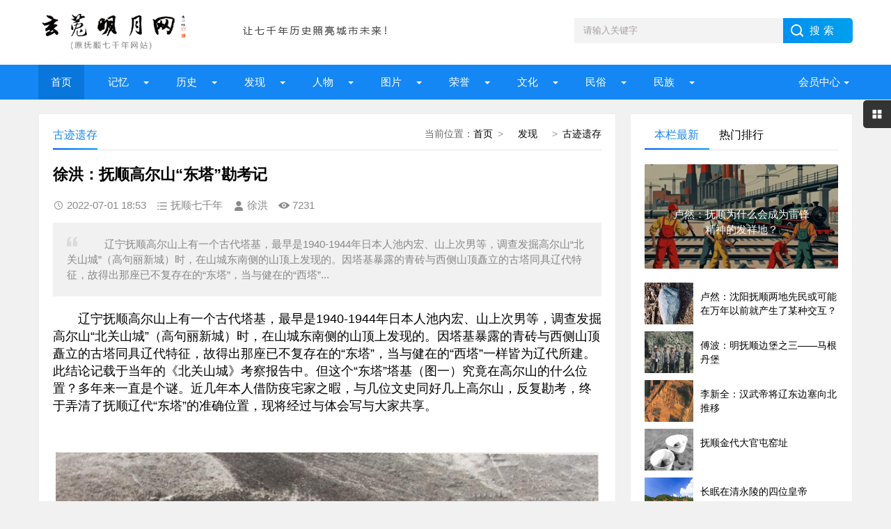

--- FILE ---
content_type: text/html; charset=UTF-8
request_url: http://www.fs7000.com/news/?12972.html
body_size: 19546
content:
<!DOCTYPE html>
<html lang="zh-CN" class="site_show">
<head>
	<meta charset="utf-8">
	<meta name="viewport" content="width=device-width, initial-scale=1">
	<title>徐洪：抚顺高尔山“东塔”勘考记_玄菟明月网（原抚顺七千年网站）</title>
	<meta name="keywords" content="" />
	<meta name="description" content="&emsp;&emsp;辽宁抚顺高尔山上有一个古代塔基，最早是1940-1944年日本人池内宏、山上次男等，调查发掘高尔山“北关山城”（高句丽新城）时，在山城东南侧的山顶上发现的。因塔基暴露的青砖与西侧山顶矗立的古塔同具辽代特征，故得出那座已不复存在的“东塔”，当与健在的“西塔”..." />
		<meta property="og:type" content="article" />
	<meta property="og:site_name" content="玄菟明月网（原抚顺七千年网站）" />
	<meta property="og:title" content="徐洪：抚顺高尔山“东塔”勘考记" />
	<meta property="og:url" content="http://www.fs7000.com/news/?12972.html" />
	<meta property="og:image" content="http://www.fs7000.com/upFiles/infoImg/2022063068062081.jpg" />
	<meta property="og:description" content="&emsp;&emsp;辽宁抚顺高尔山上有一个古代塔基，最早是1940-1944年日本人池内宏、山上次男等，调查发掘高尔山“北关山城”（高句丽新城）时，在山城东南侧的山顶上发现的。因塔基暴露的青砖与西侧山顶矗立的古塔同具辽代特征，故得出那座已不复存在的“东塔”，当与健在的“西塔”..." />
	<meta property="og:keywords" content="" />
	<meta property="og:release_date" content="2022-07-01 18:53:39" />

	<link rel="icon" href="../favicon.ico" type="image/x-icon" />
	<link rel="shortcut icon" href="../favicon.ico" type="image/x-icon" />
		<script>
	var webTypeName='show', webDataID='12972', dbPathPart='../', webPathPart='../', jsPathPart='../', wapUrl='../news/?12972.html';</script>
	<script src="../js/inc/jquery.min.js?v=6.95"></script>
	<script src="../js/inc/jquery-migrate.js?v=6.95"></script>
    <script src="../js/inc/clipboard.min.js?v=6.95"></script>
	<script src="../themes/q8xzr0xzyi253md3/js/common.js?v=6.95"></script>
	<script src="../cache/js/configJs.js?v=6.95&v2=20251125115542"></script>
	<script src="../cache/js/OTca.js?v=20251125181825"></script>
	<script src="../themes/q8xzr0xzyi253md3/js/main.js?v=6.95"></script>
	<!--[if lt IE 9]><script src="../themes/q8xzr0xzyi253md3/js/modernizr.js?v=6.95"></script><![endif]-->
	<link rel="stylesheet" href="../themes/q8xzr0xzyi253md3/css/uu_style.css?v=6.95" type="text/css" />
	<link rel="stylesheet" href="../cache/web/site.css?v=6.95" type="text/css" media="all" />
</head>
<body style="" >

<a name="toTop"></a>
<header>
	<div class="logo-section box clearfix">
		<div class="logo-item">
		    <div class="logo fl"><a href="../"><img src="../upFiles/images/202307090911592648.png" alt="玄菟明月网（原抚顺七千年网站）" title="玄菟明月网（原抚顺七千年网站）" class="logoImg" /></a></div>
		    <div class="logo-r-ca fl"><div class="ca21Style"><script type="text/javascript">OTca("ot021");</script></div></div>
	    </div>
	    <div class="search">
	    	<form id="referForm" name="referForm" method="get" action="" onsubmit="return CheckRefForm()">
				<input type="hidden" id="mudi2" name="mudi2" value="refer" />
				<input type="text" id="refContent" name="refContent" class="input_text" value="" />
				<select id="refMode" name="refMode" class="searchSelect" style="display:none">
					<option value="theme">站内搜索(标题)</option>
				</select>
	            <input name="Submit" class="input_submit" value="搜索" type="submit">
	        </form>
	    </div>
	</div>
	<div class="topnav">
	    <h2><a href="/">玄菟明月网（原抚顺七千年网站）</a></h2>
	    <nav>
	        <ul id="starlist" class="clearfix">
	        	<li><a href="../" style="" target="_self">首页</a>
</li><li class="menu"><a href="../news/?list_134.html" style="" target="_self">  记忆  </a>
<ul class="sub">
										<li><a href="../news/?list_133.html" target="_self" style="">抚顺知青</a></li>
										<li><a href="../news/?list_148.html" target="_self" style="">城市记忆</a></li>
										<li><a href="../news/?list_149.html" target="_self" style="">网友记忆</a></li>
										<li><a href="../news/?list_150.html" target="_self" style="">传记专栏</a></li></ul><span></span></li><li class="menu"><a href="../news/?list_136.html" style="" target="_self">  历史  </a>
<ul class="sub">
										<li><a href="../news/?list_153.html" target="_self" style="">古代抚顺</a></li>
										<li><a href="../news/?list_154.html" target="_self" style="">近代抚顺</a></li>
										<li><a href="../news/?list_155.html" target="_self" style="">当代抚顺</a></li></ul><span></span></li><li class="menu"><a href="../news/?list_137.html" style="" target="_self">&ensp;&ensp;发现&ensp;&ensp;</a>
<ul class="sub">
										<li><a href="../news/?list_48.html" target="_self" style="">古迹遗存</a></li>
										<li><a href="../news/?list_158.html" target="_self" style="">探索发现</a></li></ul><span></span></li><li class="menu"><a href="../news/?list_138.html" style="" target="_self">  人物  </a>
<ul class="sub">
										<li><a href="../news/?list_40.html" target="_self" style="">历史人物</a></li>
										<li><a href="../news/?list_53.html" target="_self" style="">当代人物</a></li>
										<li><a href="../news/?list_69.html" target="_self" style="">我与雷锋</a></li>
										<li><a href="../news/?list_92.html" target="_self" style="">人物档案</a></li>
										<li><a href="../news/?list_124.html" target="_self" style="">清前人物</a></li></ul><span></span></li><li class="menu"><a href="../news/?list_135.html" style="" target="_self">&ensp;&ensp;图片&ensp;&ensp;</a>
<ul class="sub">
										<li><a href="../news/?list_27.html" target="_self" style="">建筑风景</a></li>
										<li><a href="../news/?list_116.html" target="_self" style="">记忆碎片</a></li>
										<li><a href="../news/?list_151.html" target="_self" style="">记忆民生</a></li>
										<li><a href="../news/?list_152.html" target="_self" style="">工矿企业</a></li></ul><span></span></li><li class="menu"><a href="../news/?list_139.html" style="" target="_self">&ensp;&ensp;荣誉&ensp;&ensp;</a>
<ul class="sub">
										<li><a href="../news/?list_99.html" target="_self" style="">抚顺第一</a></li>
										<li><a href="../news/?list_100.html" target="_self" style="">抚顺之最</a></li>
										<li><a href="../news/?list_101.html" target="_self" style="">荣耀抚顺</a></li></ul><span></span></li><li class="menu"><a href="../news/?list_142.html" style="" target="_self">&ensp;&ensp;文化&ensp;&ensp;</a>
<ul class="sub">
										<li><a href="../news/?list_86.html" target="_self" style="">文化抚顺</a></li>
										<li><a href="../news/?list_87.html" target="_self" style="">今日抚顺</a></li>
										<li><a href="../news/?list_103.html" target="_self" style="">高尔山</a></li></ul><span></span></li><li class="menu"><a href="../news/?list_140.html" style="" target="_self">&ensp;&ensp;民俗&ensp;&ensp;</a>
<ul class="sub">
										<li><a href="../news/?list_49.html" target="_self" style="">故事传说</a></li>
										<li><a href="../news/?list_164.html" target="_self" style="">抚顺传说</a></li>
										<li><a href="../news/?list_165.html" target="_self" style="">抚顺故事</a></li>
										<li><a href="../news/?list_166.html" target="_self" style="">抚顺风俗</a></li></ul><span></span></li><li class="menu"><a href="../news/?list_141.html" style="" target="_self">&ensp;&ensp;民族&ensp;&ensp;</a>
<ul class="sub">
										<li><a href="../news/?list_32.html" target="_self" style="">萨满文化</a></li>
										<li><a href="../news/?list_43.html" target="_self" style="">满族风俗</a></li>
										<li><a href="../news/?list_45.html" target="_self" style="">满族旗袍</a></li>
										<li><a href="../news/?list_131.html" target="_self" style="">满族文化</a></li>
										<li><a href="../news/?list_167.html" target="_self" style="">满族故事</a></li>
										<li><a href="../news/?list_169.html" target="_self" style="">满族传说</a></li></ul><span></span></li>
	            <li class="menu userItem" id="topUserBox"></li>
	        </ul>
	    </nav>
	    <h2 id="mnavh"><span class="navicon"></span></h2>
	</div>
  	<div class="is-search"><section class="clearfix"><i></i>搜索</section></div>
	<div class="search-page">
	    <div class="go-left"></div>
	    <div class="search clearfix">
        	<form id="referForm" name="referForm" method="get" action="" onsubmit="return CheckRefForm2()">
				<input type="hidden" id="mudi2" name="mudi2" value="refer" />
	            <input name="refContent2" class="input_text" id="refContent2" value="" type="text">
	            <select id="refMode" name="refMode" class="searchSelect" style="display:none">
					<option value="theme">站内搜索(标题)</option>
				</select>
	            <input name="Submit" class="input_submit" value="搜索" type="submit">
	        </form>
	    </div>
	</div>
</header>
<article><script src="../themes/q8xzr0xzyi253md3/js/hc-sticky.js?v=6.95"></script>
<input type="hidden" id="contentImgMaxWidth" name="contentImgMaxWidth" value="780" />
<div class="left-box">
	<div class="whitebg clearfix mt20">
		<div class="news-title">
			<span class="weizhi"><span class="font2_1 pointFontClass">当前位置：</span><a href="../">首页</a>&ensp;&gt;&ensp;<a href="../news/?list_137.html" target="_self">&ensp;&ensp;发现&ensp;&ensp;</a>&ensp;&gt;&ensp;<a href="../news/?list_48.html" target="_self">古迹遗存</a></span>
        	<h2>古迹遗存</h2>
      	</div>
		<div class="ad ad-big"><div class="ca16Style"><script type="text/javascript">OTca("ot016");</script></div></div>
 	 	<div class="newstext-box">
 	 		
			<input type="hidden" id="dataType" name="dataType" value="news" />
			<input type="hidden" id="isReply" name="isReply" value="10" />
			<input type="hidden" id="infoID" name="infoID" value="12972" />
			<input type="hidden" id="isUserCheck" name="isUserCheck" value="0" />
			<input type="hidden" id="isEnc" name="isEnc" value="0" />
			<input type="hidden" id="voteMode" name="voteMode" value="2" />
			<input type="hidden" id="pageValue" name="pageValue" value="1" />
			
        	<h1 class="news-title-h1">徐洪：抚顺高尔山“东塔”勘考记</h1>
        	<div class="picview-other"> 
        		<span class="po-date">2022-07-01 18:53</span>        		<span class="po-classname">抚顺七千年</span>				<span class="po-from">徐洪</span> 
        		<span class="po-view" id="infoReadNum">7231</span> 
        	</div>
        	          	<div class="smalltext"><i></i>&emsp;&emsp;辽宁抚顺高尔山上有一个古代塔基，最早是1940-1944年日本人池内宏、山上次男等，调查发掘高尔山“北关山城”（高句丽新城）时，在山城东南侧的山顶上发现的。因塔基暴露的青砖与西侧山顶矗立的古塔同具辽代特征，故得出那座已不复存在的“东塔”，当与健在的“西塔”...<br /></div>            
        	<div class="newstext" id="newsContent"><div><span style="font-size:18px;">&emsp;&emsp;辽宁抚顺高尔山上有一个古代塔基，最早是1940-1944年日本人池内宏、山上次男等，调查发掘高尔山“北关山城”（高句丽新城）时，在山城东南侧的山顶上发现的。因塔基暴露的青砖与西侧山顶矗立的古塔同具辽代特征，故得出那座已不复存在的“东塔”，当与健在的“西塔”一样皆为辽代所建。此结论记载于当年的《北关山城》考察报告中。但这个“东塔”塔基（图一）究竟在高尔山的什么位置？多年来一直是个谜。近几年本人借防疫宅家之暇，与几位文史同好几上高尔山，反复勘考，终于弄清了抚顺辽代“东塔”的准确位置，现将经过与体会写与大家共享。</span><br />
<p>
	<br />
</p>
<p style="text-align:center;">
	<img alt="徐洪：抚顺高尔山“东塔”勘考记 图1"  src="../upFiles/infoImg/2022063068062081.jpg" border="0" />
</p>
<span style="font-size:16px;">
<div style="text-align:center;">
	<span style="font-size:18px;">（图一）</span>
</div>
</span><br />
<span style="font-size:18px;">&emsp;&emsp;一、关于高尔山“东塔”历史的钩沉。</span><br />
<br />
<span style="font-size:18px;">&emsp;&emsp;由于高尔山“东塔”的史料非常稀少，迄今仅有一幅塔基照片留世。再加上千年风雨、尤其是近百年的世事更迭，导致后世对其了解者越来越少。抚顺人都知道目前仍耸立的“西塔”，是辽道宗大安四年（公元1088年）所建。很多人并不知道史上还曾经有一个同龄、同貌的辽代高尔山“东塔”存在。</span><br />
<br />
<span style="font-size:18px;">&emsp;&emsp;经打捞综合故纸零散资料，对“东塔”有了基本认识。据《抚顺地方史概览》《抚顺编年史》等史籍记载，辽代的中国东北是佛教发展的鼎盛时期，尤其到了第八个皇帝耶律鸿基，把各代崇佛推向了最高峰。他不仅虔诚地临寺执经亲讲，还在各州县大修寺庙佛塔。辽大安四年在贵德州城北高尔山上修建的古塔（图二），便是辽代佛教文化繁荣发达的见证。</span><br />
<br />
<span style="font-size:18px;">&emsp;&emsp;按照辽、金两朝修建佛教寺庙的一般规律，塔为寺庙的附属物，寺院内不一定都建有佛塔，但有佛塔的地方，附近必定有一个较大的寺庙。这个推论早已被史学家考古证实，贵德州的确在高尔山下、两座古塔之间建有一个规模宏大的寺庙，僧尼多时达一二百人。寺庙遗址大约在明代抚顺城以北、高尔山脚下。有1933年在此地出土的一尺多高的“石经幢”为证。石经幢为捐修塔寺者刻制，是树立于大殿前的小型石碑，用来宣导众生、降服群魔。该“石经幢”八面柱形，其上满刻着《尊胜陀罗尼经》。除其上刻有“大安四年”字样，记载寺庙佛塔的兴建年代外，其经文也与当年僧尼笃信流行的佛经相一致。是研究抚顺历史的重要文物，可惜被伪满抚顺图书馆馆长、日本人渡边三三盗去了日本。</span><br />
<p>
	<br />
</p>
<p style="text-align:center;">
	<img alt="徐洪：抚顺高尔山“东塔”勘考记 图2"  src="../upFiles/infoImg/2022063068074217.jpg" border="0" />
</p>
<span style="font-size:16px;">
<div style="text-align:center;">
	<span style="font-size:18px;">（图二）</span>
</div>
</span><br />
<span style="font-size:18px;">&emsp;&emsp;值得一提的是这种“一庙两塔、双塔守城”的建制，史上并不多见。足见该庙该塔在贵德州的重要地位，以及当年抚顺地区香火的鼎盛。然而历经千年的风雨剥蚀，高尔山“西塔”阅尽沧桑，至今仍矗立山巅；而“东塔”却于清中晚期塌毁不复存在。更令人惋惜的是，随着日月更迭，高尔山“东塔”逐渐淡出了人们记忆，就连其塔基的准确位置都无处查找了。</span><br />
<br />
<span style="font-size:18px;">&emsp;&emsp;二、关于高尔山“东塔”塔基的勘考</span><br />
<br />
<span style="font-size:18px;">&emsp;&emsp;笔者热衷抚顺近代史的研究，尤其对日俄战争以后，日本侵略者奴役抚顺人民四十年的屈辱史。从煤炭采掘、邮政更迭和民俗文化等方面，既热衷收藏、又注重研究，也取得了一些成绩。这些内容涉及浑河南岸的课题较多，河北的相对少些。而对高尔山“东塔”的研究兴趣，则是从最近几年才开始的。</span><br />
<br />
<span style="font-size:18px;">&emsp;&emsp;2021年春节过后，“新冠”疫情又开始反弹，人们为了安全，一切外出活动基本都停止了。但我喜好单车郊游、下乡登山的习惯是圈不住的。而且走进大自然心旷神怡，也正好远离了病毒的威胁。于是，我便陆续跑遍了市区周边数个有文史遗迹的地方。如东郊的元帅林、老虎台和龙凤矿，南部乡村的沈抚县委旧址、“鸭绿江军记事碑”，市区西侧的大悲寺、西露天煤矿等。</span><br />
<br />
<span style="font-size:18px;">&emsp;&emsp;春暖花开，我骑行20多分钟来到高尔山采野菜，再踏查日俄战争遗迹和高句丽古城。这时突然想起了高尔山“东塔”。——塔的位置究竟在何处呢？我根据仅存的那幅塔基老照片和一张老地图（图三），登临高尔山东峰开始反复搜寻，还对疑似地方进行了简单地试掘。</span><br />
<p>
	<br />
</p>
<p style="text-align:center;">
	<img alt="徐洪：抚顺高尔山“东塔”勘考记 图3"  src="../upFiles/infoImg/2022063068086769.jpg" border="0" />
</p>
<span style="font-size:16px;">
<div style="text-align:center;">
	<span style="font-size:18px;">（图三）</span>
</div>
</span><br />
<span style="font-size:18px;">&emsp;&emsp;抚顺城北高尔山，海拔150多米，为古代近400年的“高句丽新城”遗址，清末又是大鼻子和小鬼子厮杀的战场。因自然和人为原因地貌变化较大。现漫山遍野覆盖着郁郁葱葱的灌乔木，想找到一个仅几平方米大小的塔基，还真不是一件容易的事。据说建国后市文物与考古等部门，曾多次专门踏勘考察皆无功而返。</span><br />
<br />
<span style="font-size:18px;">&emsp;&emsp;我前后几次带着问题登山踏寻。高尔山以抚顺北出口公路为界，东西两侧皆为长满杂树荆棘的60度左右山坡，或为陡峭的山岩，攀登异常困难。要登上比西山还要险的东山顶，通常要从西侧走进原高句丽新城遗址内，沿着东环城山门上山梁绕行；再就是通过东山正面唯一的山坳（图四），从谷底一条窄窄的盘曲小径，慢慢向上攀登。我每次都选择后者，因为前者宜行但需多绕行几里路；后者虽险要却有刺激性，对体能也是一种锻炼。</span><br />
<p>
	<br />
</p>
<p style="text-align:center;">
	<img alt="徐洪：抚顺高尔山“东塔”勘考记 图4"  src="../upFiles/infoImg/2022063068095721.jpg" border="0" />
</p>
<span style="font-size:16px;">
<div style="text-align:center;">
	<span style="font-size:18px;">（图四）</span>
</div>
</span><br />
<span style="font-size:18px;">&emsp;&emsp;夏秋之际，我同几位有共同爱好的朋友一拍即合，开始结伴上山。钻过重重树丛灌木，我们大约用了30多分钟，才陆续登上东山山顶。这里有东西向和东北向两道脊梁，均呈鱼脊状，根本不具备修建砖塔的地形。我们把目光放低，沿着山梁寻找平缓适宜建塔的部位，还真发现了几处平缓的地面。再根据两塔东西相望、高度相近的判断，排除了最东侧的几个选点，仅剩下东山西端山脊上的三、四个林中小平台。</span><br />
<br />
<span style="font-size:18px;">&emsp;&emsp;我们拨开杂草，用携带的工兵铲对各个选点，分别都试着向下进行了探挖。令人欣喜而又迷茫的是，这几个地方竟然都挖出了残砖与瓦片！我们毕竟不是专业考古人士，对这些出土的青砖、灰瓦判断不了年代。只能借助沈阳朋友带来的无人机航拍，进一步推测“东塔”的大致位置，再实施扩大试掘。最后我们综合多方面因素，从东山梁最西侧的三个疑似探点中，采用排他法初步认为“西一号”可能性较大。这是个接近山顶的一处小平台，约有几十平方米大小。向西透过茂密的槐树林可与西塔隐约相望，向北也能望见高句丽新城内。</span><br />
<br />
<span style="font-size:18px;">&emsp;&emsp;10月24日，天已见凉。我们一行人再次登山，重点对“西一号”选点进行了扩边式深入试掘。当拨开地表300多毫米厚的浮土层和草树根后，在直径约八米的方圆地下竟然出现了无数块青砖（图五），非常像塔的地基！我们兴致勃勃地边发掘，边交流讨论着。但由于都缺乏专业考古知识，加上天色渐晚，我们除了将探挖的经过进行拍照留档，又将出土的青砖、瓦片又重新进行了掩埋复原留下记号；并挑选了几块完整的、具有特点的砖块，带回研究，然后就下山了。</span><br />
<p>
	<br />
</p>
<p style="text-align:center;">
	<img alt="徐洪：抚顺高尔山“东塔”勘考记 图5"  src="../upFiles/infoImg/2022063068104529.jpg" border="0" />
</p>
<span style="font-size:16px;">
<div style="text-align:center;">
	<span style="font-size:18px;">（图五）</span>
</div>
</span><br />
<span style="font-size:18px;">&emsp;&emsp;严冬大雪覆盖不便上山，我们正好翻阅史料、拜访请教专家，为来年进一步勘考做准备。</span><br />
<br />
<span style="font-size:18px;">&emsp;&emsp;转眼又到春夏之交，2022年6月20日，几位文史爱好者特邀了原抚顺市考古队队长、文专家张波先生，一起登山做“东塔”塔基遗址的确认。张先生仔细查看了地形方位，又反复端详起该地出土的砖块、瓦砾。向大家介绍着不同朝代砖瓦的特征，然后兴奋地说：“这些砖块很多具有明显的辽金特征，疑似塔砖。其余砖瓦明显属于明清遗存，为不同文化层。结合地理位置与近年研究成果，可以确定，此地就是‘东塔’的塔基！”大家欢呼雀跃兴奋异常，纷纷拿起矿泉水瓶“碰杯”相庆！</span><br />
<br />
<span style="font-size:18px;">&emsp;&emsp;接着张波也按捺不住欣悦的心情，向我们表示敬意，说我们为抚顺人民做了一件大好事。又立即挂电话向市、区文管部门的领导进行了简要汇报；并提出了“东塔”塔基遗址亟待保护与开发的建议。</span><br />
<br />
<span style="font-size:18px;">&emsp;&emsp;就在我们开始下山时，我突然在距塔基几米远的草丛中，发现了一条两米多长的蛇蜕（图六），目测其粗细要超过成年人的手腕，如此大蛇在本地十分罕见。都说巨蛇是有灵性的生物，难道它在此守护这千年塔基吗？又给“东塔”平添了一层神秘色彩。</span><br />
<p>
	<br />
</p>
<p style="text-align:center;">
	<img alt="徐洪：抚顺高尔山“东塔”勘考记 图6"  src="../upFiles/infoImg/2022063068131097.jpg" border="0" />
</p>
<span style="font-size:16px;">
<div style="text-align:center;">
	<span style="font-size:18px;">（图六）</span>
</div>
</span><br />
<span style="font-size:18px;">&emsp;&emsp;三、关于高尔山“东塔”塔基的认定</span><br />
<br />
<span style="font-size:18px;">&emsp;&emsp;经过两年多对高尔山“东塔”塔基的钩沉、勘考，结论已越来越趋于明朗。而我自然责无旁贷地要梳理综合一下大家的看法，阐明一下对此地认定为高尔山辽代“东塔”遗址的理由。既是对两年多业余考古的总结，也是向家乡父老做个交待。</span><br />
<br />
<span style="font-size:18px;">&emsp;&emsp;首先是方位吻合。该塔无图片参考，仅有一帧1944年日本人拍摄的塔基特写，详见图一。这是拍摄者站在塔基东南高处，面向西北方向拍摄的。主图定格了青砖铺成的八角基座，中心为高出砖面的圆型土台，周围似发掘散开的残土埂，画面极其清晰。可贵之处在于该照片的背景——景深远处是西山脚下的坡地，刚收割的庄稼（高粱或玉米），在地里整齐地码放成行。此处为高尔山“西塔”北侧，原高句丽新城腹地，位于现抚顺至铁岭公路的西侧。而我们认定的“东塔”遗址，与之方位、角度完全吻合。只不过那时这里为荒山秃岭，而现在植被茂密树木参天，地貌的变化也为寻找遗址带来很大困难。</span><br />
<br />
<span style="font-size:18px;">&emsp;&emsp;其次是文献根据。关于高尔山“东塔”的史料虽然不多，但均有“双塔守城”，一东一西的记载。如《抚顺地方史概论》（抚顺社科院，2001版），《抚顺历史之谜》（大连出版社，2004版），《往事旧影》（辽宁人民出版社，2008版）等。而且与各位文史专家研究结论的指向一致。为我们成功寻找塔基位置提供根据、起到了指导作用，也反过来印证了文献的正确性。</span><br />
<br />
<span style="font-size:18px;">&emsp;&emsp;第三是发掘物证。暂不谈辽代“东塔”的千年历史，仅从其“已于清朝中晚期倒塌”（《抚顺编年史》辽宁民族出版社，2004版）说起，迄今至少也有二百多年了。二百年来“东塔”倒下的塔砖，陆续被山下居民运走利用，仅存的遗址经水土风化草木复生，早已面目全非。而山下古城遗址内砖瓦碎片随处可见，即便在登山径旁脚下，也偶见古砖碎瓦（图七），当为力证。而这期间又经历了上世纪初的日俄战争，高尔山梁为两个强盗争夺火拼的前沿，如山顶上的今壕堑仍历历在目清晰可辨。“东塔”塔基遗址面朝山下公路，是俄军抵抗日军的主要阵地。他们在修筑掩体时，利用古塔遗留的青砖，增添清代的砖瓦石块，不但破坏了塔基的地貌，也导致了文化堆积层愈加复杂。这就是我们在山顶几个选点都发现有不同朝代砖瓦的原因。</span><br />
<p>
	<br />
</p>
<p style="text-align:center;">
	<img alt="徐洪：抚顺高尔山“东塔”勘考记 图7"  src="../upFiles/infoImg/2022063068143457.jpg" border="0" />
</p>
<span style="font-size:16px;">
<div style="text-align:center;">
	<span style="font-size:18px;">（图七）</span>
</div>
</span><br />
<span style="font-size:18px;">&emsp;&emsp;最后是专家认定。这是最后也是最关键的一道程序了。我们邀请的张波先生，是原抚顺市博物馆副馆长、市考古队队长。曾参与市内外多处重要文物古迹的勘探考证，有着丰富的考古鉴定经验。退休后他仍热衷于地方文物古迹的发掘保护，是专家型的文保自愿者。张先生凭借自己多年的经验，结合现场实地查验分析，果断地认定这就是高尔山“东塔”遗址！是我们多次勘找未果的！</span><br />
<br />
<span style="font-size:18px;">&emsp;&emsp;综合上述，我们可以<a href="http://www.fs7000.com/news/?5823.html" class="keyWord" style="" target="_blank"><strong style="">郑重</strong></a>地向全市人民宣布：高尔山辽代“东塔”遗址找到了！图八是最后一次勘考参与人员下山后的合影。中间推车者为笔者，两边分别为（左起）：辛宝贵、张波和秦国良、李想。</span><br />
<p>
	<br />
</p>
<p style="text-align:center;">
	<img alt="徐洪：抚顺高尔山“东塔”勘考记 图8"  src="../upFiles/infoImg/2022063068150833.jpg" border="0" />
</p>
<span style="font-size:16px;">
<div style="text-align:center;">
	<span style="font-size:18px;">（图八）</span>
</div>
</span><br />
<span style="font-size:18px;">&emsp;&emsp;高尔山辽代“东塔”遗址的勘考确认，应该是抚顺人民文化生活中的一件大事，为家乡文史界填补了一项空白。这是一个抚顺特有的文物资源，它体现了抚顺古老厚重的文化历史。对了解抚顺、热爱家乡，建设城市，均具有重要而又深远的意义。借此由衷希望抚顺市和顺城区的文保、旅游、市政等相关部门，尽快行动起来联手协作，认真研究保护、妥善开发利用好这个宝贵的资源。</span><br />
<br />
<span style="font-size:18px;">&emsp;&emsp;作文曾参考傅波、萧景泉、曹德全等专家的文章，借此一并致谢！</span><br />
<span style="font-size:18px;"></span><div id="newsEncCont" class="clrFix"></div><div class="topicBox clrFix">该文章所属专题：<a href="../news/?list_topic-61.html" target="_blank" title="徐洪专栏" class="href">徐洪专栏</a></div></div></div>
            <div><div style="text-align:center;">
	<span style="color:#CC0000;font-family:&quot;"></span><img src="../upFiles/infoImg/202307190928539779.png" border="0" /><br />
	<div style="text-align:left;">
		<span style="color:#CC0000;font-family:&quot;">&nbsp; &nbsp; &nbsp; 徐洪，<span style="color:#000000;">(1956-2023)&nbsp;&nbsp;</span>原中共抚顺县委党校副校长。现任抚顺市关工委报告团副团长、市邮协秘书长、市作协纪实委副主任、县关工委副主任等。1980年起在省内外发表小说、散文等文学作品，现为辽宁省作家、集邮家。</span><span style="color:#CC0000;font-family:&quot;"></span> 
	</div>
</div></div>
            <div class="keywords"></div>
            <div class="ca10Style"><script type="text/javascript">OTca("ot010");</script></div>
            <div class="diggit" id="voteBox"></div>			<div class="share">
				<div class="share-text">
					<p>转载请说明来源于"玄菟明月网（原抚顺七千年网站）"</p>
					<p>本文地址：<a href="http://www.fs7000.com/news/?12972.html">http://www.fs7000.com/news/?12972.html</a></p>
				</div>
			</div>
			        	<div class="info-pre-next">
          		<ul>
                  	<li><span>上一篇:<a href="../news/?14017.html">徐洪：聊聊巴都里</a></span></li>
                    <li><span>下一篇:<a href="../news/?12971.html">徐洪：抚顺“大悲寺保存始末记”石碑考</a></span></li>
            	</ul>
        	</div>      	</div>
    </div>
        <div class="ad ad-big"><div class="ca25Style"><script type="text/javascript">OTca("ot025");</script></div></div>
    <div class="otherlink whitebg mt20">
      	<div class="news-title"><h2>相关文章</h2></div>
      	<ul>
      		
					<li>
						<div class="fr">&ensp;06-30</div>
						<a href="../news/?12858.html" class="font1_1" style="" target="_blank" title="特殊工人回忆：战俘劳工青年敢死队的斗争">特殊工人回忆：战俘劳工青年敢死队的斗争</a>
					</li>
					
					<li>
						<div class="fr">&ensp;06-28</div>
						<a href="../news/?12966.html" class="font1_1" style="" target="_blank" title="抚顺美树系列之八马圈子大榆树">抚顺美树系列之八马圈子大榆树</a>
					</li>
					
					<li>
						<div class="fr">&ensp;06-25</div>
						<a href="../news/?12883.html" class="font1_1" style="" target="_blank" title="“抚顺”地名由来">“抚顺”地名由来</a>
					</li>
					
					<li>
						<div class="fr">&ensp;06-25</div>
						<a href="../news/?12970.html" class="font1_1" style="" target="_blank" title="孙相适：天女山记">孙相适：天女山记</a>
					</li>
					
					<li>
						<div class="fr">&ensp;06-24</div>
						<a href="../news/?12971.html" class="font1_1" style="" target="_blank" title="徐洪：抚顺“大悲寺保存始末记”石碑考">徐洪：抚顺“大悲寺保存始末记”石碑考</a>
					</li>
					
					<li>
						<div class="fr">&ensp;06-21</div>
						<a href="../news/?12965.html" class="font1_1" style="" target="_blank" title="抚顺美树系列之七上砖台的神松">抚顺美树系列之七上砖台的神松</a>
					</li>
					
					<li>
						<div class="fr">&ensp;06-20</div>
						<a href="../news/?12968.html" class="font1_1" style="" target="_blank" title="田广清：三块石大山—血、火与月光">田广清：三块石大山—血、火与月光</a>
					</li>
					
					<li>
						<div class="fr">&ensp;06-20</div>
						<a href="../news/?12967.html" class="font1_1" style="" target="_blank" title="王尧：作“自己”的歌迷">王尧：作“自己”的歌迷</a>
					</li>
					
      	</ul>
    </div>    
    	    <div class="ca26Style"><script type="text/javascript">OTca("ot026");</script></div>
    <div class="pinglun-box whitebg mt20">
      	<div class="news-title"><h2>文章评论</h2></div>
        <a id="scroll_reply" name="scroll_reply"></a>
        <a id="backAjaxNavHeader" href="#scroll_reply"></a>
        <div class="post_comments">
            <div class="replyBox">
                                                    <div id="lastReplyBox"></div>
                <div id="replyList"></div>
                                    <div id="replyWrite"></div>
                                                </div>
        </div>
    </div></div>
<aside class="side-section right-box">
    <div class="ad ad-small ca15Style"><script type="text/javascript">OTca("ot011");</script></div>
    <div class="side-tab mt20">
        <ul id="sidetab">
            <li class="sidetab-current">本栏最新</li>
            <li>热门排行</li>        </ul>
        <div id="sidetab-content">
            <section>
                <div class="tuijian">
                                        <section class="topnews imgscale"><a href="https://mp.weixin.qq.com/s/D8Sj_0Xzr52xcHhflRM6Ww" target="_blank"><img src="../upFiles/infoImg/20250719/202507191351339370.jpg"  onerror='this.src="../themes/q8xzr0xzyi253md3/images/noPic.gif";' alt="卢然：抚顺为什么会成为雷锋精神的发祥地？" title="卢然：抚顺为什么会成为雷锋精神的发祥地？"><span>卢然：抚顺为什么会成为雷锋精神的发祥地？</span></a></section><ul><li><a href="https://mp.weixin.qq.com/s/gd-58kj4UPrVRBAQg3uK6g" target="_blank"><i><img src="../upFiles/infoImg/20250719/202507191349367518.jpg" onerror='this.src="../themes/q8xzr0xzyi253md3/images/noPic.gif";' alt="卢然：沈阳抚顺两地先民或可能在万年以前就产生了某种交互？" title="卢然：沈阳抚顺两地先民或可能在万年以前就产生了某种交互？"></i><p style="">卢然：沈阳抚顺两地先民或可能在万年以前就产生了某种交互？</p></a></li><li><a href="../news/?14697.html" target="_blank"><i><img src="../upFiles/infoImg/20240718/202407180953095295.jpg" onerror='this.src="../themes/q8xzr0xzyi253md3/images/noPic.gif";' alt="傅波：明抚顺边堡之三——马根丹堡" title="傅波：明抚顺边堡之三——马根丹堡"></i><p style="">傅波：明抚顺边堡之三——马根丹堡</p></a></li><li><a href="../news/?14662.html" target="_blank"><i><img src="../upFiles/infoImg/20240618/202406181010121774.jpg" onerror='this.src="../themes/q8xzr0xzyi253md3/images/noPic.gif";' alt="李新全：汉武帝将辽东边塞向北推移" title="李新全：汉武帝将辽东边塞向北推移"></i><p style="">李新全：汉武帝将辽东边塞向北推移</p></a></li><li><a href="../news/?14598.html" target="_blank"><i><img src="../upFiles/infoImg/20240226/202402260927237352.jpg" onerror='this.src="../themes/q8xzr0xzyi253md3/images/noPic.gif";' alt="抚顺金代大官屯窑址" title="抚顺金代大官屯窑址"></i><p style="">抚顺金代大官屯窑址</p></a></li><li><a href="../news/?14597.html" target="_blank"><i><img src="../upFiles/infoImg/20240217/202402171223388554.jpg" onerror='this.src="../themes/q8xzr0xzyi253md3/images/noPic.gif";' alt="长眠在清永陵的四位皇帝" title="长眠在清永陵的四位皇帝"></i><p style="">长眠在清永陵的四位皇帝</p></a></li></ul>                </div>
            </section>
                        <section>
                <div class="paihang">
                                        <section class="topnews imgscale"><a href="../news/?9137.html" target="_blank"><img src="../upFiles/infoImg/2014030747558265.jpg" onerror='this.src="../themes/q8xzr0xzyi253md3/images/noPic.gif";' alt="辽宁抚顺高尔山古城址调查简报" title="辽宁抚顺高尔山古城址调查简报"><span>辽宁抚顺高尔山古城址调查简报</span></a></section><ul><li><i></i><a href="../news/?4609.html" target="_blank" title="抚顺的佟佳氏祖墓" style="">抚顺的佟佳氏祖墓</a></li><li><i></i><a href="../news/?9174.html" target="_blank" title="抚顺后金界藩城和萨尔浒城调查" style="font-weight:bold;">抚顺后金界藩城和萨尔浒城调查</a></li><li><i></i><a href="../news/?6029.html" target="_blank" title="赫图阿拉城古建筑复建纪实" style="">赫图阿拉城古建筑复建纪实</a></li><li><i></i><a href="../news/?9623.html" target="_blank" title="李凤民：清入关前都城述略" style="">李凤民：清入关前都城述略</a></li><li><i></i><a href="../news/?10380.html" target="_blank" title="开原李家台王皋城城址调查" style="">开原李家台王皋城城址调查</a></li><li><i></i><a href="../news/?11327.html" target="_blank" title="抚顺千台山“大悲寺”遗址考" style="font-weight:bold;">抚顺千台山“大悲寺”遗址考</a></li><li><i></i><a href="../news/?8628.html" target="_blank" title="赵广庆：辽东古长城" style="font-weight:bold;">赵广庆：辽东古长城</a></li><li><i></i><a href="../news/?9150.html" target="_blank" title="哈达镇下哈达村张氏古宅" style="font-weight:bold;">哈达镇下哈达村张氏古宅</a></li></ul>                </div>
            </section>        </div>
    </div>
    <div class="ad ad-small ca15Style"><script type="text/javascript">OTca("ot015");</script></div>
        <div class="whitebg suiji mt20">
        <h2 class="side-title">随机推荐</h2>
                <ul><li><a href="../news/?12361.html" target="_blank" title="寻找历史的孩子——鸭儿匮" style="">寻找历史的孩子——鸭儿匮</a></li><li><a href="../news/?9905.html" target="_blank" title="努尔哈赤修建的第一座城究竟叫什么名？" style="">努尔哈赤修建的第一座城究竟叫什么名？</a></li><li><a href="../news/?4687.html" target="_blank" title="高尔山出土的石经幢至今仍在日本" style="">高尔山出土的石经幢至今仍在日本</a></li><li><a href="../news/?8880.html" target="_blank" title="“华人墓地”石碑现身抚顺厂区工地" style="font-weight:bold;">“华人墓地”石碑现身抚顺厂区工地</a></li><li><a href="../news/?12544.html" target="_blank" title="金代大官屯窑始末" style="">金代大官屯窑始末</a></li><li><a href="../news/?11337.html" target="_blank" title="孙相适：另类的代珉关" style="">孙相适：另类的代珉关</a></li><li><a href="../news/?6029.html" target="_blank" title="赫图阿拉城古建筑复建纪实" style="">赫图阿拉城古建筑复建纪实</a></li><li><a href="../news/?5646.html" target="_blank" title="抚顺露天煤矿出土的古代独木舟下落不明" style="">抚顺露天煤矿出土的古代独木舟下落不明</a></li><li><a href="../news/?4178.html" target="_blank" title="无法准确确定年代的赵家塔" style="">无法准确确定年代的赵家塔</a></li></ul>    </div>
    <div class="ad ad-small ca12Style"><script type="text/javascript">OTca("ot012");</script></div>
</aside><script>
    AjaxGetDeal("../deal_js.php?mudi=newsDeal&dataID=12972&isNoReturn=1");
</script>
	
</article> 
<footer>
    <div class="footer box">
        <div class="endnav">
        	<p><a href="../news/?web_6.html" style="" class="font1_1">联系我们</a>&ensp;-&ensp;<a href="../news/?web_7.html" style="" class="font1_1">网站合作</a>&ensp;-&ensp;<a href="../news/?web_5.html" style="" class="font1_1">关于我们</a>&ensp;-&ensp;<a href="../sitemap.html" style="" class="font1_1" target="_blank">网站地图</a>&ensp;-&ensp;<a href="../message.php" style="" class="font1_1" target="_blank">给我留言</a>&ensp;-&ensp;<a href="http://www.fs7000.com/usersCenter.php?mudi=userCenter" style="" class="font1_1" target="_blank">投稿中心</a>&ensp;-&ensp;<a href="../news/?web_39.html" style="" class="font1_1">申请专栏</a>&ensp;-&ensp;<a href="http://www.fs7000.com/news/announ/201205/4336.html" style="" class="font1_1" target="_blank">手机访问</a></p>
        	<div style="text-align:center;">
	Copyright @ 2012-2020 fs7000.com All Right Reserved Powered by <br />
玄菟明月网 版权所有
</div>
<p style="text-align:center;">
	本网站独立运营，与任何机构无关
</p>
<p style="text-align:center;">
	<img src="http://www.fs7000.com/upFiles/infoImg/202307101224362877.jpg" border="0" />&nbsp;&nbsp;<img src="http://www.fs7000.com/upFiles/infoImg/202307101225109998.jpg" border="0" /><br />
<span style="font-size:12px;">闲话大潦官方公众号&nbsp; &nbsp; &nbsp;网站编辑&nbsp; &nbsp; &nbsp;</span> 
</p>
<p style="text-align:center;">
	<span style="font-size:12px;"><a href="https://www.12377.cn/" target="_blank"><span style="color:#ffffff;">有害信息举报</span></a><span style="color:#ffffff;"> | </span><a href="http://www.wenming.cn/" target="_blank"><span style="color:#ffffff;">文明网 传播文明</span></a><span style="color:#ffffff;"> | </span><a href="https://beian.miit.gov.cn/#/Integrated/index" target="_blank"><span style="color:#ffffff;">ICP域名备案查询</span></a><br />
</span> 
</p>&ensp;&ensp;<a href="http://www.beian.gov.cn/portal/registerSystemInfo?recordcode=21041102000404" target="_blank"><img src="../inc_img/beian.png" style="margin-bottom:-5px;" />辽公网安备21041102000404</a>&ensp;&ensp;<a href="https://beian.miit.gov.cn/" target="_blank">辽ICP备2022000827号</a><script type="text/javascript" src="//js.users.51.la/21904925.js"></script>
        </div>
    </div>
</footer>
<div class="toolbar-open"></div>
<div class="toolbar">
    <div class="toolbar-close"><span id="closed"></span></div>
    <div class="toolbar-nav">
        <ul id="toolbar-menu">
            <li class="right-userbox"><i class="side-icon-user"></i>
                <section>
                    <div class="userinfo">
                        <li id="loginRight"></li>
                    </div>
                </section>
            </li>
            <li><i class="side-icon-qq"></i>
                <section class="qq-section">
                    <div class="qqinfo">
                        <a href="https://jingyan.baidu.com/article/2a13832881ba9e074a134f26.html" target="_blank">交流群（停）</a>
                        <a href="https://jingyan.baidu.com/article/2a13832881ba9e074a134f26.html" target="_blank">交流群（停）</a>
                        <a href="http://wpa.qq.com/msgrd?v=3&uin=26584054&site=qq&menu=yes" target="_blank">总编辑QQ</a>
                    </div>
                </section>
            </li>
            <li><i class="side-icon-weixin"></i>
                <section class="weixin-section">
                    <div class="weixin-info">
                        <p>个人微信扫码</p>
                        <img src="../themes/q8xzr0xzyi253md3/images/wx.png" alt="微信二维码">
                        <p class="text12">工作时间</p>
                        <p class="text12">周一至周日 9:00-21:00</p>
                    </div>
                </section>
            </li>
        </ul>
    </div>
</div>
<div class="endmenu">
    <ul>
        <li><a href="../"><i class="iconfont icon-shouye"></i>首页</a></li>
        <li><a href="../news/?list_new.html"><i class="iconfont icon-navicon-wzgl"></i>最新</a></li>
        <li><a href="../message.php"><i class="iconfont icon-fenlei"></i>留言</a></li>
        <li><a href="../usersCenter.php"><i class="iconfont icon-My"></i>我的</a></li>
    </ul>
</div>
<a href="javascript:void(0);" title="返回顶部" class="icon-top"></a>
<span class="caClass ca19Style"><script type="text/javascript">OTca("ot019");</script></span>

<script src="../themes/q8xzr0xzyi253md3/js/newsShow.js?v=6.95"></script>
<script>JsWriteBottom();</script>
</body>
</html>

--- FILE ---
content_type: text/html; charset=UTF-8
request_url: http://www.fs7000.com/deal_js.php?mudi=newsDeal&dataID=12972&isNoReturn=1&_=1768550485001
body_size: 145
content:
/* +2 */


--- FILE ---
content_type: text/html; charset=UTF-8
request_url: http://www.fs7000.com/news_deal_e2.php?mudi=vote&dataID=12972&webPathPart=a&_=1768550485005
body_size: 318
content:
<a href="javascript:void(0);" onclick="VoteDeal(0)"> 很赞哦！ </a>(<b id="upVoteNum">5</b>)
		<script language="javascript" type="text/javascript">
		try {
			setTimeout("VoteStyle()",500);
		}catch (e) {}
		
		</script>
		